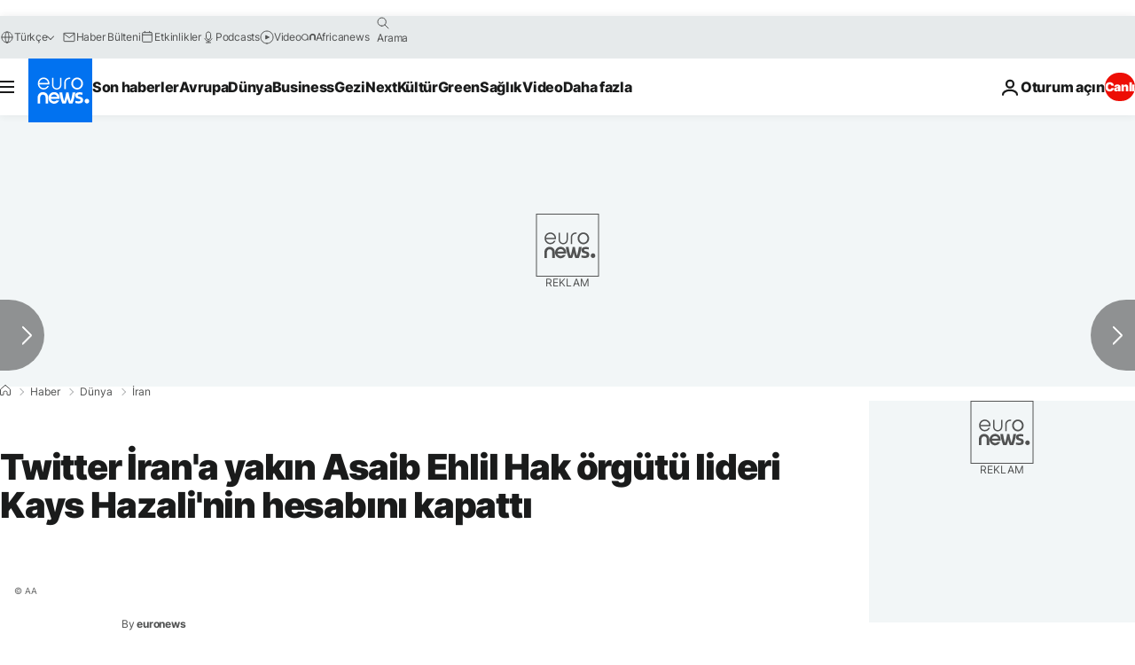

--- FILE ---
content_type: application/javascript
request_url: https://ml314.com/utsync.ashx?pub=&adv=&et=0&eid=84280&ct=js&pi=&fp=&clid=&if=0&ps=&cl=&mlt=&data=&&cp=https%3A%2F%2Ftr.euronews.com%2F2020%2F01%2F03%2Ftwitter-irana-yakin-asaib-ehlil-hak-orgutu-lideri-kays-hazali-nin-hesabini-kapatti&pv=1768939022290_rfxqwrm17&bl=en-us@posix&cb=5355107&return=&ht=&d=&dc=&si=1768939022290_rfxqwrm17&cid=&s=1280x720&rp=&v=2.8.0.252
body_size: 748
content:
_ml.setFPI('3658445793686192151');_ml.syncCallback({"es":true,"ds":true});_ml.processTag({ url: 'https://dpm.demdex.net/ibs:dpid=22052&dpuuid=3658445793686192151&redir=', type: 'img' });
_ml.processTag({ url: 'https://idsync.rlcdn.com/395886.gif?partner_uid=3658445793686192151', type: 'img' });
_ml.processTag({ url: 'https://match.adsrvr.org/track/cmf/generic?ttd_pid=d0tro1j&ttd_tpi=1', type: 'img' });
_ml.processTag({ url: 'https://ib.adnxs.com/getuid?https://ml314.com/csync.ashx%3Ffp=$UID%26person_id=3658445793686192151%26eid=2', type: 'img' });
